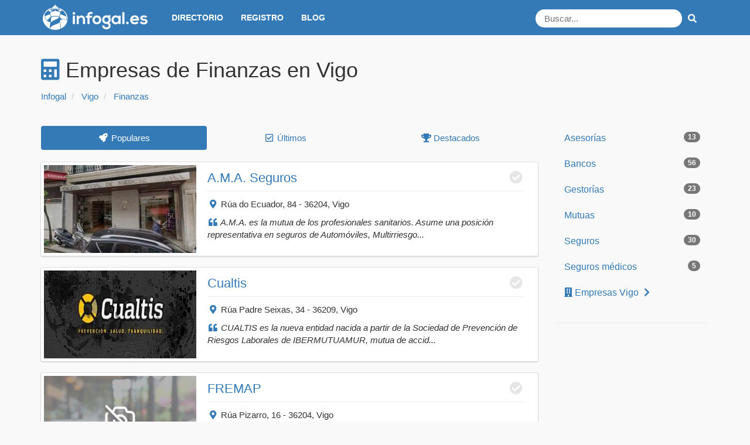

--- FILE ---
content_type: text/html; charset=UTF-8
request_url: https://www.infogal.es/vigo/finanzas
body_size: 7774
content:
<!DOCTYPE html>
<html lang="es">
<head>
  <meta charset="utf-8">
  <title>Empresas de Finanzas en Vigo</title>

  
  <link rel="preconnect" href="https://fonts.googleapis.com">
  <link rel="dns-prefetch" href="https://fonts.googleapis.com">
  <link rel="preconnect" href="https://kit.fontawesome.com">
  <link rel="dns-prefetch" href="https://kit.fontawesome.com">
  <link rel="preconnect" href="https://www.google-analytics.com">
  <link rel="dns-prefetch" href="https://www.google-analytics.com">

  
  <meta name="description" content="Directorio de Finanzas en Vigo con: Seguros médicos, Seguros, Mutuas, Gestorías, Bancos, Asesorías, etc">
  <meta name="keywords" content="empresas, galicia, profesionales, tiendas, directorio, industria, telefonos, horarios, direcciones" />
  <meta name="robots" content="index,follow" />
  <link rel="canonical" href="https://www.infogal.es/vigo/finanzas" />

  
  <meta property="og:site_name" content="Infogal"/>
  <meta property="og:title" content="Empresas de Finanzas en Vigo"/>
  <meta property="og:description" content="Directorio de Finanzas en Vigo con: Seguros médicos, Seguros, Mutuas, Gestorías, Bancos, Asesorías, etc"/>  
  <meta name="viewport" content="width=device-width, initial-scale=1.0">
  <meta name="theme-color" content="#337AB7">

  
  <link href="https://fonts.googleapis.com/icon?family=Open+Sans|Material+Icons&font-display=swap" rel="stylesheet">
  <link href="/css/all.css" rel="stylesheet">

  
  <link rel="stylesheet" href="/css/bootstrap.min.css">
  <link rel="stylesheet" href="/css/material.min.css" >
  <link rel="stylesheet" href="/css/ripples.min.css">
  <link rel="stylesheet" href="/css/estilo.css">
  <link rel="shortcut icon" href="/favicon.ico" />

  
  <script data-ad-client="ca-pub-4088246876149478" async src="https://pagead2.googlesyndication.com/pagead/js/adsbygoogle.js"></script>

  
  <!-- HTML5 shim and Respond.js IE8 support of HTML5 elements and media queries -->
  <!--[if lt IE 9]>
  <script src="../../assets/js/html5shiv.js"></script>
  <script src="../../assets/js/respond.min.js"></script>
  <![endif]-->

  
  <script>(function(w,d,s,l,i){w[l]=w[l]||[];w[l].push({'gtm.start':
  new Date().getTime(),event:'gtm.js'});var f=d.getElementsByTagName(s)[0],
  j=d.createElement(s),dl=l!='dataLayer'?'&l='+l:'';j.async=true;j.src=
  'https://www.googletagmanager.com/gtm.js?id='+i+dl;f.parentNode.insertBefore(j,f);
})(window,document,'script','dataLayer','GTM-W2T3G6W');</script>

</head>
<body>
  
  <noscript><iframe src="https://www.googletagmanager.com/ns.html?id=GTM-W2T3G6W" height="0" width="0" style="display:none;visibility:hidden"></iframe></noscript>

    
    
    <nav class="navbar navbar-default">
      <div class="container">

                <div class="navbar-header">
          <button type="button" class="navbar-toggle" data-toggle="collapse" data-target=".navbar-ex1-collapse">
            <span class="sr-only">Toggle navigation</span>
            <span class="icon-bar"></span>
            <span class="icon-bar"></span>
            <span class="icon-bar"></span>
          </button>
          <a class="navbar-brand" href="https://www.infogal.es/"><img src="/img/infogal-logo.png" class="logo" alt="Infogal"></a>
        </div>

        
                <div class="collapse navbar-collapse navbar-ex1-collapse">
                    <ul class="nav navbar-nav">
            <li><a href="/">DIRECTORIO</a></li>
            <li><a href="https://www.infogal.es/registrar-empresa">REGISTRO</a></li>
                        <li><a href="https://blog.infogal.es/" rel="nofollow">BLOG</a></li>
          </ul>

                    <form class="navbar-form navbar-right" role="search" action="/buscar" method="POST">
            <input type="text" placeholder="Buscar..." name="query" pattern=".{3,}" required title="3 caracteres minimo" style="width:250px; background:#FFF; color: #000; border:0; border-radius: 100px; padding: 5px 15px 5px 15px;">
            <button type="submit" style="background:none; border:none; color: #FFF;"><i class="fas fa-search"></i></button>
          </form>


                  </div>
              </div>
    </nav>
    
    
    
    
    <!-- Header -->
<div style="margin-bottom:30px;">
  <div class="container">
    <h1><i class="fa fa-calculator text-primary"></i> Empresas de Finanzas en Vigo</h1>
  </div>
  <!-- Migas -->
  <div id="migas">
    <div class="container hidden-xs">
      <ol class="breadcrumb" itemscope itemtype="http://schema.org/BreadcrumbList" style="background-color:transparent;">
        <li itemprop="itemListElement" itemscope itemtype="http://schema.org/ListItem">
          <a itemprop="item" href="https://www.infogal.es/" title="Infogal">
            <span itemprop="name">Infogal</span></a>
            <meta itemprop="position" content="1" />
          </li>
          <li itemprop="itemListElement" itemscope itemtype="http://schema.org/ListItem">
            <a itemprop="item" href="https://www.infogal.es/vigo" title="Empresas en Vigo">
              <span itemprop="name">Vigo</span></a>
              <meta itemprop="position" content="2" />
            </li>
            <li itemprop="itemListElement" itemscope itemtype="http://schema.org/ListItem" class="active">
              <a itemprop="item" href="https://www.infogal.es/vigo/finanzas" title="Finanzas">
                <span itemprop="name">Finanzas</span>
              </a>
              <meta itemprop="position" content="3" />
            </li>
          </ol>
        </div>
      </div>
    </div>

    <div class="container"><style>
  @media (max-width: 768px) {
    h1 { font-size: 18px; }
    h3 { font-size: 16px; }
    .well { margin-bottom: 10px !important; }
  }
</style>

<div class="row">


  <div class="col-md-9">
    <!-- Buscador
    <div class="panel panel-primary">
      <div class="panel-body">
          <form action="/buscar" method="post">
            <div class="input-group input-group-lg">
              <span class="input-group-addon"><i class="fa fa-search"></i></span>
              <input name="query" type="text" class="form-control" placeholder="Buscar empresas de Finanzas en Vigo" autofocus>
              <input type="hidden" name="municipio" value="1">
              <input type="hidden" name="categoria" value="118">
            </div>
          </form>
    </div>
  </div>
  -->

  <!-- Nav tabs -->
  <ul class="nav nav-pills nav-justified hidden-xs" role="tablist">
    <li role="presentation" class="active"><a href="#populares" aria-controls="populares" role="tab" data-toggle="tab"><i class="fa fa-rocket fa-fw"></i> Populares</a></li>
    <li role="presentation"><a href="#nuevos" aria-controls="nuevos" role="tab" data-toggle="tab"><i class="far fa-check-square fa-fw"></i> Últimos</a></li>
    <li role="presentation"><a href="#destacados" aria-controls="destacados" role="tab" data-toggle="tab"><i class="fa fa-trophy"></i> Destacados</a></li>
  </ul>

  <!-- Tab panes -->
  <div class="tab-content hidden-xs">

    <div role="tabpanel" class="tab-pane" id="destacados">
      <br>
      <!-- Destacados -->
      
      


<article class="well well-sm" style="padding: 5px;">
  <div class="row" style="margin:0;" >
    <div class="col-xs-4 infogal-col-xs-3-mobile" style="padding:0;">
            <a href="https://www.infogal.es/empresa/gestoria-areal-272"><img loading="lazy" class="img-responsive" height="150" width="260" src="/img/small/gestoria-areal-272.jpg" alt="Gestoría Areal"></a>
          </div><!-- .col -->
    <style>
      .info-derecha { padding: 5px 10px 5px 10px; }
      @media (min-width: 768px) {
        .info-derecha { padding: 5px 20px 5px 0; }
      }
    </style>
    <div class="col-xs-8 info-derecha">
      <h3><a href="https://www.infogal.es/empresa/gestoria-areal-272">Gestoría Areal</a><i class="fa fa-check-circle pull-right hidden-xs text-info"></i></h3>
      <hr style="padding:0; margin: 0 0 10px 0;" class="hidden-xs">
      <p class="infogal-font-mobile"><i class="fa fa-map-marker-alt fa-fw text-primary"></i> Rúa do Areal, 62 - 36201, Vigo</p>
      <p class="infogal-font-mobile hidden-xs" style="font-style: italic;"><i class="fas fa-quote-left fa-fw text-primary"></i> En Gestoría Areal somos especialistas en el ámbito contable, fiscal, laboral, de tráfico y transportes. Realizamos una gran v...</p>
    </div><!-- .col -->
  </div><!-- .row -->
</article>









      
      


<article class="well well-sm" style="padding: 5px;">
  <div class="row" style="margin:0;" >
    <div class="col-xs-4 infogal-col-xs-3-mobile" style="padding:0;">
            <a href="https://www.infogal.es/empresa/hipotecas-pontevedra-10196"><img loading="lazy" class="img-responsive" height="150" width="260" src="/img/nophoto_small.jpg" alt="Hipotecas Pontevedra"></a>
          </div><!-- .col -->
    <style>
      .info-derecha { padding: 5px 10px 5px 10px; }
      @media (min-width: 768px) {
        .info-derecha { padding: 5px 20px 5px 0; }
      }
    </style>
    <div class="col-xs-8 info-derecha">
      <h3><a href="https://www.infogal.es/empresa/hipotecas-pontevedra-10196">Hipotecas Pontevedra</a><i class="fa fa-check-circle pull-right hidden-xs text-success"></i></h3>
      <hr style="padding:0; margin: 0 0 10px 0;" class="hidden-xs">
      <p class="infogal-font-mobile"><i class="fa fa-map-marker-alt fa-fw text-primary"></i> Rúa Republica Arxentina, 2 - 36201, Vigo</p>
      <p class="infogal-font-mobile hidden-xs" style="font-style: italic;"><i class="fas fa-quote-left fa-fw text-primary"></i> Préstamos. Asesoria hipotecaria</p>
    </div><!-- .col -->
  </div><!-- .row -->
</article>









      
      


<article class="well well-sm" style="padding: 5px;">
  <div class="row" style="margin:0;" >
    <div class="col-xs-4 infogal-col-xs-3-mobile" style="padding:0;">
            <a href="https://www.infogal.es/empresa/incube-espacios-10811"><img loading="lazy" class="img-responsive" height="150" width="260" src="/img/small/incube-espacios-10811.jpg" alt="inCUBE Espacios"></a>
          </div><!-- .col -->
    <style>
      .info-derecha { padding: 5px 10px 5px 10px; }
      @media (min-width: 768px) {
        .info-derecha { padding: 5px 20px 5px 0; }
      }
    </style>
    <div class="col-xs-8 info-derecha">
      <h3><a href="https://www.infogal.es/empresa/incube-espacios-10811">inCUBE Espacios</a><i class="fa fa-check-circle pull-right hidden-xs text-success"></i></h3>
      <hr style="padding:0; margin: 0 0 10px 0;" class="hidden-xs">
      <p class="infogal-font-mobile"><i class="fa fa-map-marker-alt fa-fw text-primary"></i> Rúa Quintela, 25 - 36210, Vigo</p>
      <p class="infogal-font-mobile hidden-xs" style="font-style: italic;"><i class="fas fa-quote-left fa-fw text-primary"></i> Coworking, salas de reuniones, despachos. Incube es un espacio para profesionales donde encontrarás tu mesa de trabajo o tu d...</p>
    </div><!-- .col -->
  </div><!-- .row -->
</article>









      
      


<article class="well well-sm" style="padding: 5px;">
  <div class="row" style="margin:0;" >
    <div class="col-xs-4 infogal-col-xs-3-mobile" style="padding:0;">
            <a href="https://www.infogal.es/empresa/maruxa-eventos-7199"><img loading="lazy" class="img-responsive" height="150" width="260" src="/img/nophoto_small.jpg" alt="Maruxa Eventos"></a>
          </div><!-- .col -->
    <style>
      .info-derecha { padding: 5px 10px 5px 10px; }
      @media (min-width: 768px) {
        .info-derecha { padding: 5px 20px 5px 0; }
      }
    </style>
    <div class="col-xs-8 info-derecha">
      <h3><a href="https://www.infogal.es/empresa/maruxa-eventos-7199">Maruxa Eventos</a><i class="fa fa-check-circle pull-right hidden-xs text-success"></i></h3>
      <hr style="padding:0; margin: 0 0 10px 0;" class="hidden-xs">
      <p class="infogal-font-mobile"><i class="fa fa-map-marker-alt fa-fw text-primary"></i> Rúa Pracer, 15 - 36202, Vigo</p>
      <p class="infogal-font-mobile hidden-xs" style="font-style: italic;"><i class="fas fa-quote-left fa-fw text-primary"></i> Consultoría técnica para las industrias culturales y turísticas.</p>
    </div><!-- .col -->
  </div><!-- .row -->
</article>









      
      


<article class="well well-sm" style="padding: 5px;">
  <div class="row" style="margin:0;" >
    <div class="col-xs-4 infogal-col-xs-3-mobile" style="padding:0;">
            <a href="https://www.infogal.es/empresa/andrade-263"><img loading="lazy" class="img-responsive" height="150" width="260" src="/img/nophoto_small.jpg" alt="Gestoría Andrade"></a>
          </div><!-- .col -->
    <style>
      .info-derecha { padding: 5px 10px 5px 10px; }
      @media (min-width: 768px) {
        .info-derecha { padding: 5px 20px 5px 0; }
      }
    </style>
    <div class="col-xs-8 info-derecha">
      <h3><a href="https://www.infogal.es/empresa/andrade-263">Gestoría Andrade</a><i class="fa fa-check-circle pull-right hidden-xs text-success"></i></h3>
      <hr style="padding:0; margin: 0 0 10px 0;" class="hidden-xs">
      <p class="infogal-font-mobile"><i class="fa fa-map-marker-alt fa-fw text-primary"></i> Rúa Zaragoza, 3 - 36203, Vigo</p>
      <p class="infogal-font-mobile hidden-xs" style="font-style: italic;"><i class="fas fa-quote-left fa-fw text-primary"></i> Gestoría Andrade Finanzas en Vigo</p>
    </div><!-- .col -->
  </div><!-- .row -->
</article>









      
      


<article class="well well-sm" style="padding: 5px;">
  <div class="row" style="margin:0;" >
    <div class="col-xs-4 infogal-col-xs-3-mobile" style="padding:0;">
            <a href="https://www.infogal.es/empresa/capital-consulting-5035"><img loading="lazy" class="img-responsive" height="150" width="260" src="/img/small/capital-consulting-5035.jpg" alt="Capital Consulting "></a>
          </div><!-- .col -->
    <style>
      .info-derecha { padding: 5px 10px 5px 10px; }
      @media (min-width: 768px) {
        .info-derecha { padding: 5px 20px 5px 0; }
      }
    </style>
    <div class="col-xs-8 info-derecha">
      <h3><a href="https://www.infogal.es/empresa/capital-consulting-5035">Capital Consulting </a><i class="fa fa-check-circle pull-right hidden-xs text-success"></i></h3>
      <hr style="padding:0; margin: 0 0 10px 0;" class="hidden-xs">
      <p class="infogal-font-mobile"><i class="fa fa-map-marker-alt fa-fw text-primary"></i> Av. Castrelos, 20  - 36210, Vigo</p>
      <p class="infogal-font-mobile hidden-xs" style="font-style: italic;"><i class="fas fa-quote-left fa-fw text-primary"></i> Asesoría laboral, contable y fiscal</p>
    </div><!-- .col -->
  </div><!-- .row -->
</article>









      
      


<article class="well well-sm" style="padding: 5px;">
  <div class="row" style="margin:0;" >
    <div class="col-xs-4 infogal-col-xs-3-mobile" style="padding:0;">
            <a href="https://www.infogal.es/empresa/consulta-y-crece-5552"><img loading="lazy" class="img-responsive" height="150" width="260" src="/img/small/consulta-y-crece-5552.jpg" alt="Consulta y Crece"></a>
          </div><!-- .col -->
    <style>
      .info-derecha { padding: 5px 10px 5px 10px; }
      @media (min-width: 768px) {
        .info-derecha { padding: 5px 20px 5px 0; }
      }
    </style>
    <div class="col-xs-8 info-derecha">
      <h3><a href="https://www.infogal.es/empresa/consulta-y-crece-5552">Consulta y Crece</a><i class="fa fa-check-circle pull-right hidden-xs text-success"></i></h3>
      <hr style="padding:0; margin: 0 0 10px 0;" class="hidden-xs">
      <p class="infogal-font-mobile"><i class="fa fa-map-marker-alt fa-fw text-primary"></i> Rúa Real, 16 - 36202, Vigo</p>
      <p class="infogal-font-mobile hidden-xs" style="font-style: italic;"><i class="fas fa-quote-left fa-fw text-primary"></i> Conectamos empresas para que puedan establecer estrategias de colaboración y referencias, sin competencia entre ellos. Ayudam...</p>
    </div><!-- .col -->
  </div><!-- .row -->
</article>









      
      


<article class="well well-sm" style="padding: 5px;">
  <div class="row" style="margin:0;" >
    <div class="col-xs-4 infogal-col-xs-3-mobile" style="padding:0;">
            <a href="https://www.infogal.es/empresa/adenova-9121"><img loading="lazy" class="img-responsive" height="150" width="260" src="/img/small/adenova-9121.jpg" alt="ADENOVA"></a>
          </div><!-- .col -->
    <style>
      .info-derecha { padding: 5px 10px 5px 10px; }
      @media (min-width: 768px) {
        .info-derecha { padding: 5px 20px 5px 0; }
      }
    </style>
    <div class="col-xs-8 info-derecha">
      <h3><a href="https://www.infogal.es/empresa/adenova-9121">ADENOVA</a><i class="fa fa-check-circle pull-right hidden-xs text-success"></i></h3>
      <hr style="padding:0; margin: 0 0 10px 0;" class="hidden-xs">
      <p class="infogal-font-mobile"><i class="fa fa-map-marker-alt fa-fw text-primary"></i> Av. Fragoso, 4 - 36210, Vigo</p>
      <p class="infogal-font-mobile hidden-xs" style="font-style: italic;"><i class="fas fa-quote-left fa-fw text-primary"></i> Asesoría de Autónomos y Empresas
Gestoría Administrativa
Laboral, Fiscal y Contable
Seguros
Subvenciones</p>
    </div><!-- .col -->
  </div><!-- .row -->
</article>









      
      


<article class="well well-sm" style="padding: 5px;">
  <div class="row" style="margin:0;" >
    <div class="col-xs-4 infogal-col-xs-3-mobile" style="padding:0;">
            <a href="https://www.infogal.es/empresa/artai-correduria-de-seguros-5273"><img loading="lazy" class="img-responsive" height="150" width="260" src="/img/small/artai-correduria-de-seguros-5273.jpg" alt="ARTAI - Correduría de seguros"></a>
          </div><!-- .col -->
    <style>
      .info-derecha { padding: 5px 10px 5px 10px; }
      @media (min-width: 768px) {
        .info-derecha { padding: 5px 20px 5px 0; }
      }
    </style>
    <div class="col-xs-8 info-derecha">
      <h3><a href="https://www.infogal.es/empresa/artai-correduria-de-seguros-5273">ARTAI - Correduría de seguros</a><i class="fa fa-check-circle pull-right hidden-xs text-success"></i></h3>
      <hr style="padding:0; margin: 0 0 10px 0;" class="hidden-xs">
      <p class="infogal-font-mobile"><i class="fa fa-map-marker-alt fa-fw text-primary"></i> Av. García Barbón, 48 - 36201, Vigo</p>
      <p class="infogal-font-mobile hidden-xs" style="font-style: italic;"><i class="fas fa-quote-left fa-fw text-primary"></i> ARTAI se fundó en 1993 por un grupo de profesionales del sector de la mediación que hoy día acumulan más de 30 años de experi...</p>
    </div><!-- .col -->
  </div><!-- .row -->
</article>









          </div>

 <div role="tabpanel" class="tab-pane active" id="populares">
  <br>
  <!-- Populares -->
    <article class="well well-sm" style="padding: 5px;">
    <div class="row" style="margin:0;" >
      <div class="col-xs-4 infogal-col-xs-3-mobile" style="padding:0;">
                <a href="https://www.infogal.es/empresa/ama-seguros-5270"><img loading="lazy" class="img-responsive" height="150" width="260" src="/img/small/ama-seguros-5270.jpg" alt="A.M.A. Seguros"></a>
              </div><!-- .col -->
      <style>
        .info-derecha { padding: 5px 10px 5px 10px; }
        @media (min-width: 768px) {
          .info-derecha { padding: 5px 20px 5px 0; }
        }
      </style>
      <div class="col-xs-8 info-derecha">
        <h3><a href="https://www.infogal.es/empresa/ama-seguros-5270">A.M.A. Seguros</a><i class="fa fa-check-circle pull-right hidden-xs" aria-hidden="true" style="color:#E6E6E6;"></i></h3>
        <hr style="padding:0; margin: 0 0 10px 0;" class="hidden-xs">
        <p class="infogal-font-mobile"><i class="fa fa-map-marker-alt fa-fw text-primary"></i> Rúa do Ecuador, 84 - 36204, Vigo</p>
        <p class="infogal-font-mobile hidden-xs" style="font-style: italic;"><i class="fas fa-quote-left fa-fw text-primary"></i> A.M.A. es la mutua de los profesionales sanitarios. Asume una posición representativa en seguros de Automóviles, Multirriesgo...</p>
      </div><!-- .col -->
    </div><!-- .row -->
  </article>
  <article class="well well-sm" style="padding: 5px;">
    <div class="row" style="margin:0;" >
      <div class="col-xs-4 infogal-col-xs-3-mobile" style="padding:0;">
                <a href="https://www.infogal.es/empresa/cualtis-8618"><img loading="lazy" class="img-responsive" height="150" width="260" src="/img/small/cualtis-8618.jpg" alt="Cualtis"></a>
              </div><!-- .col -->
      <style>
        .info-derecha { padding: 5px 10px 5px 10px; }
        @media (min-width: 768px) {
          .info-derecha { padding: 5px 20px 5px 0; }
        }
      </style>
      <div class="col-xs-8 info-derecha">
        <h3><a href="https://www.infogal.es/empresa/cualtis-8618">Cualtis</a><i class="fa fa-check-circle pull-right hidden-xs" aria-hidden="true" style="color:#E6E6E6;"></i></h3>
        <hr style="padding:0; margin: 0 0 10px 0;" class="hidden-xs">
        <p class="infogal-font-mobile"><i class="fa fa-map-marker-alt fa-fw text-primary"></i> Rúa Padre Seixas, 34 - 36209, Vigo</p>
        <p class="infogal-font-mobile hidden-xs" style="font-style: italic;"><i class="fas fa-quote-left fa-fw text-primary"></i> CUALTIS es la nueva entidad nacida a partir de la Sociedad de Prevención de Riesgos Laborales de IBERMUTUAMUR, mutua de accid...</p>
      </div><!-- .col -->
    </div><!-- .row -->
  </article>
  <article class="well well-sm" style="padding: 5px;">
    <div class="row" style="margin:0;" >
      <div class="col-xs-4 infogal-col-xs-3-mobile" style="padding:0;">
                <a href="https://www.infogal.es/empresa/fremap-8616"><img loading="lazy" class="img-responsive" height="150" width="260" src="/img/nophoto_small.jpg" alt="FREMAP"></a>
              </div><!-- .col -->
      <style>
        .info-derecha { padding: 5px 10px 5px 10px; }
        @media (min-width: 768px) {
          .info-derecha { padding: 5px 20px 5px 0; }
        }
      </style>
      <div class="col-xs-8 info-derecha">
        <h3><a href="https://www.infogal.es/empresa/fremap-8616">FREMAP</a><i class="fa fa-check-circle pull-right hidden-xs" aria-hidden="true" style="color:#E6E6E6;"></i></h3>
        <hr style="padding:0; margin: 0 0 10px 0;" class="hidden-xs">
        <p class="infogal-font-mobile"><i class="fa fa-map-marker-alt fa-fw text-primary"></i> Rúa Pizarro, 16 - 36204, Vigo</p>
        <p class="infogal-font-mobile hidden-xs" style="font-style: italic;"><i class="fas fa-quote-left fa-fw text-primary"></i> Centro administrativo y asistencial</p>
      </div><!-- .col -->
    </div><!-- .row -->
  </article>
  <article class="well well-sm" style="padding: 5px;">
    <div class="row" style="margin:0;" >
      <div class="col-xs-4 infogal-col-xs-3-mobile" style="padding:0;">
                <a href="https://www.infogal.es/empresa/allianz-calvario-cabral-5260"><img loading="lazy" class="img-responsive" height="150" width="260" src="/img/small/allianz-calvario-cabral-5260.jpg" alt="Allianz - Calvario Cabral"></a>
              </div><!-- .col -->
      <style>
        .info-derecha { padding: 5px 10px 5px 10px; }
        @media (min-width: 768px) {
          .info-derecha { padding: 5px 20px 5px 0; }
        }
      </style>
      <div class="col-xs-8 info-derecha">
        <h3><a href="https://www.infogal.es/empresa/allianz-calvario-cabral-5260">Allianz - Calvario Cabral</a><i class="fa fa-check-circle pull-right hidden-xs" aria-hidden="true" style="color:#E6E6E6;"></i></h3>
        <hr style="padding:0; margin: 0 0 10px 0;" class="hidden-xs">
        <p class="infogal-font-mobile"><i class="fa fa-map-marker-alt fa-fw text-primary"></i> José Antela Conde, 43 - 36205, Vigo</p>
        <p class="infogal-font-mobile hidden-xs" style="font-style: italic;"><i class="fas fa-quote-left fa-fw text-primary"></i> Allianz - Calvario Cabral Finanzas en Vigo</p>
      </div><!-- .col -->
    </div><!-- .row -->
  </article>
  <article class="well well-sm" style="padding: 5px;">
    <div class="row" style="margin:0;" >
      <div class="col-xs-4 infogal-col-xs-3-mobile" style="padding:0;">
                <a href="https://www.infogal.es/empresa/mutua-intercomarcal-8614"><img loading="lazy" class="img-responsive" height="150" width="260" src="/img/nophoto_small.jpg" alt="Mutua Intercomarcal"></a>
              </div><!-- .col -->
      <style>
        .info-derecha { padding: 5px 10px 5px 10px; }
        @media (min-width: 768px) {
          .info-derecha { padding: 5px 20px 5px 0; }
        }
      </style>
      <div class="col-xs-8 info-derecha">
        <h3><a href="https://www.infogal.es/empresa/mutua-intercomarcal-8614">Mutua Intercomarcal</a><i class="fa fa-check-circle pull-right hidden-xs" aria-hidden="true" style="color:#E6E6E6;"></i></h3>
        <hr style="padding:0; margin: 0 0 10px 0;" class="hidden-xs">
        <p class="infogal-font-mobile"><i class="fa fa-map-marker-alt fa-fw text-primary"></i> Rúa do Doutor Cadaval, 21 - 36202, Vigo</p>
        <p class="infogal-font-mobile hidden-xs" style="font-style: italic;"><i class="fas fa-quote-left fa-fw text-primary"></i> Mutua Intercomarcal Finanzas en Vigo</p>
      </div><!-- .col -->
    </div><!-- .row -->
  </article>
  <article class="well well-sm" style="padding: 5px;">
    <div class="row" style="margin:0;" >
      <div class="col-xs-4 infogal-col-xs-3-mobile" style="padding:0;">
                <a href="https://www.infogal.es/empresa/asepeyo-8611"><img loading="lazy" class="img-responsive" height="150" width="260" src="/img/nophoto_small.jpg" alt="Asepeyo"></a>
              </div><!-- .col -->
      <style>
        .info-derecha { padding: 5px 10px 5px 10px; }
        @media (min-width: 768px) {
          .info-derecha { padding: 5px 20px 5px 0; }
        }
      </style>
      <div class="col-xs-8 info-derecha">
        <h3><a href="https://www.infogal.es/empresa/asepeyo-8611">Asepeyo</a><i class="fa fa-check-circle pull-right hidden-xs" aria-hidden="true" style="color:#E6E6E6;"></i></h3>
        <hr style="padding:0; margin: 0 0 10px 0;" class="hidden-xs">
        <p class="infogal-font-mobile"><i class="fa fa-map-marker-alt fa-fw text-primary"></i> Rúa de Barcelona, 37 - 36203, Vigo</p>
        <p class="infogal-font-mobile hidden-xs" style="font-style: italic;"><i class="fas fa-quote-left fa-fw text-primary"></i> Asepeyo Finanzas en Vigo</p>
      </div><!-- .col -->
    </div><!-- .row -->
  </article>
  <article class="well well-sm" style="padding: 5px;">
    <div class="row" style="margin:0;" >
      <div class="col-xs-4 infogal-col-xs-3-mobile" style="padding:0;">
                <a href="https://www.infogal.es/empresa/andrade-263"><img loading="lazy" class="img-responsive" height="150" width="260" src="/img/nophoto_small.jpg" alt="Gestoría Andrade"></a>
              </div><!-- .col -->
      <style>
        .info-derecha { padding: 5px 10px 5px 10px; }
        @media (min-width: 768px) {
          .info-derecha { padding: 5px 20px 5px 0; }
        }
      </style>
      <div class="col-xs-8 info-derecha">
        <h3><a href="https://www.infogal.es/empresa/andrade-263">Gestoría Andrade</a><i class="fa fa-check-circle pull-right hidden-xs text-success"></i></h3>
        <hr style="padding:0; margin: 0 0 10px 0;" class="hidden-xs">
        <p class="infogal-font-mobile"><i class="fa fa-map-marker-alt fa-fw text-primary"></i> Rúa Zaragoza, 3 - 36203, Vigo</p>
        <p class="infogal-font-mobile hidden-xs" style="font-style: italic;"><i class="fas fa-quote-left fa-fw text-primary"></i> Gestoría Andrade Finanzas en Vigo</p>
      </div><!-- .col -->
    </div><!-- .row -->
  </article>
  <article class="well well-sm" style="padding: 5px;">
    <div class="row" style="margin:0;" >
      <div class="col-xs-4 infogal-col-xs-3-mobile" style="padding:0;">
                <a href="https://www.infogal.es/empresa/gestoria-casares-265"><img loading="lazy" class="img-responsive" height="150" width="260" src="/img/nophoto_small.jpg" alt="Gestoría Casares"></a>
              </div><!-- .col -->
      <style>
        .info-derecha { padding: 5px 10px 5px 10px; }
        @media (min-width: 768px) {
          .info-derecha { padding: 5px 20px 5px 0; }
        }
      </style>
      <div class="col-xs-8 info-derecha">
        <h3><a href="https://www.infogal.es/empresa/gestoria-casares-265">Gestoría Casares</a><i class="fa fa-check-circle pull-right hidden-xs" aria-hidden="true" style="color:#E6E6E6;"></i></h3>
        <hr style="padding:0; margin: 0 0 10px 0;" class="hidden-xs">
        <p class="infogal-font-mobile"><i class="fa fa-map-marker-alt fa-fw text-primary"></i> Trva. da Coruña, 2 - 36208, Vigo</p>
        <p class="infogal-font-mobile hidden-xs" style="font-style: italic;"><i class="fas fa-quote-left fa-fw text-primary"></i> Gestoría Casares Finanzas en Vigo</p>
      </div><!-- .col -->
    </div><!-- .row -->
  </article>
  <article class="well well-sm" style="padding: 5px;">
    <div class="row" style="margin:0;" >
      <div class="col-xs-4 infogal-col-xs-3-mobile" style="padding:0;">
                <a href="https://www.infogal.es/empresa/almudena-seguros-5267"><img loading="lazy" class="img-responsive" height="150" width="260" src="/img/nophoto_small.jpg" alt="Almudena Seguros"></a>
              </div><!-- .col -->
      <style>
        .info-derecha { padding: 5px 10px 5px 10px; }
        @media (min-width: 768px) {
          .info-derecha { padding: 5px 20px 5px 0; }
        }
      </style>
      <div class="col-xs-8 info-derecha">
        <h3><a href="https://www.infogal.es/empresa/almudena-seguros-5267">Almudena Seguros</a><i class="fa fa-check-circle pull-right hidden-xs" aria-hidden="true" style="color:#E6E6E6;"></i></h3>
        <hr style="padding:0; margin: 0 0 10px 0;" class="hidden-xs">
        <p class="infogal-font-mobile"><i class="fa fa-map-marker-alt fa-fw text-primary"></i> Lepanto, 1 - 36201, Vigo</p>
        <p class="infogal-font-mobile hidden-xs" style="font-style: italic;"><i class="fas fa-quote-left fa-fw text-primary"></i> Almudena Seguros Finanzas en Vigo</p>
      </div><!-- .col -->
    </div><!-- .row -->
  </article>
  <article class="well well-sm" style="padding: 5px;">
    <div class="row" style="margin:0;" >
      <div class="col-xs-4 infogal-col-xs-3-mobile" style="padding:0;">
                <a href="https://www.infogal.es/empresa/muface-8615"><img loading="lazy" class="img-responsive" height="150" width="260" src="/img/small/muface-8615.jpg" alt="Muface"></a>
              </div><!-- .col -->
      <style>
        .info-derecha { padding: 5px 10px 5px 10px; }
        @media (min-width: 768px) {
          .info-derecha { padding: 5px 20px 5px 0; }
        }
      </style>
      <div class="col-xs-8 info-derecha">
        <h3><a href="https://www.infogal.es/empresa/muface-8615">Muface</a><i class="fa fa-check-circle pull-right hidden-xs" aria-hidden="true" style="color:#E6E6E6;"></i></h3>
        <hr style="padding:0; margin: 0 0 10px 0;" class="hidden-xs">
        <p class="infogal-font-mobile"><i class="fa fa-map-marker-alt fa-fw text-primary"></i> Rúa Condesa Casa Bárcena, 1 - 36204, Vigo</p>
        <p class="infogal-font-mobile hidden-xs" style="font-style: italic;"><i class="fas fa-quote-left fa-fw text-primary"></i> Para la protección de su colectivo de alrededor de 1.500.000 personas, MUFACE gestiona un importante conjunto de prestaciones...</p>
      </div><!-- .col -->
    </div><!-- .row -->
  </article>
</div>

<div role="tabpanel" class="tab-pane" id="nuevos">
  <br>
  <!-- Nuevos -->
    <article class="well well-sm" style="padding: 5px;">
    <div class="row" style="margin:0;" >
      <div class="col-xs-4 infogal-col-xs-3-mobile" style="padding:0;">
                <a href="https://www.infogal.es/empresa/incube-espacios-10811"><img loading="lazy" class="img-responsive" height="150" width="260" src="/img/small/incube-espacios-10811.jpg" alt="inCUBE Espacios"></a>
              </div><!-- .col -->
      <style>
        .info-derecha { padding: 5px 10px 5px 10px; }
        @media (min-width: 768px) {
          .info-derecha { padding: 5px 20px 5px 0; }
        }
      </style>
      <div class="col-xs-8 info-derecha">
        <h3><a href="https://www.infogal.es/empresa/incube-espacios-10811">inCUBE Espacios</a><i class="fa fa-check-circle pull-right hidden-xs text-success"></i></h3>
        <hr style="padding:0; margin: 0 0 10px 0;" class="hidden-xs">
        <p class="infogal-font-mobile"><i class="fa fa-map-marker-alt fa-fw text-primary"></i> Rúa Quintela, 25 - 36210, Vigo</p>
        <p class="infogal-font-mobile hidden-xs" style="font-style: italic;"><i class="fas fa-quote-left fa-fw text-primary"></i> Coworking, salas de reuniones, despachos. Incube es un espacio para profesionales donde encontrarás tu mesa de trabajo o tu d...</p>
      </div><!-- .col -->
    </div><!-- .row -->
  </article>
   <article class="well well-sm" style="padding: 5px;">
    <div class="row" style="margin:0;" >
      <div class="col-xs-4 infogal-col-xs-3-mobile" style="padding:0;">
                <a href="https://www.infogal.es/empresa/hipotecas-pontevedra-10196"><img loading="lazy" class="img-responsive" height="150" width="260" src="/img/nophoto_small.jpg" alt="Hipotecas Pontevedra"></a>
              </div><!-- .col -->
      <style>
        .info-derecha { padding: 5px 10px 5px 10px; }
        @media (min-width: 768px) {
          .info-derecha { padding: 5px 20px 5px 0; }
        }
      </style>
      <div class="col-xs-8 info-derecha">
        <h3><a href="https://www.infogal.es/empresa/hipotecas-pontevedra-10196">Hipotecas Pontevedra</a><i class="fa fa-check-circle pull-right hidden-xs text-success"></i></h3>
        <hr style="padding:0; margin: 0 0 10px 0;" class="hidden-xs">
        <p class="infogal-font-mobile"><i class="fa fa-map-marker-alt fa-fw text-primary"></i> Rúa Republica Arxentina, 2 - 36201, Vigo</p>
        <p class="infogal-font-mobile hidden-xs" style="font-style: italic;"><i class="fas fa-quote-left fa-fw text-primary"></i> Préstamos. Asesoria hipotecaria</p>
      </div><!-- .col -->
    </div><!-- .row -->
  </article>
   <article class="well well-sm" style="padding: 5px;">
    <div class="row" style="margin:0;" >
      <div class="col-xs-4 infogal-col-xs-3-mobile" style="padding:0;">
                <a href="https://www.infogal.es/empresa/xorasegur-9439"><img loading="lazy" class="img-responsive" height="150" width="260" src="/img/nophoto_small.jpg" alt="Xorasegur"></a>
              </div><!-- .col -->
      <style>
        .info-derecha { padding: 5px 10px 5px 10px; }
        @media (min-width: 768px) {
          .info-derecha { padding: 5px 20px 5px 0; }
        }
      </style>
      <div class="col-xs-8 info-derecha">
        <h3><a href="https://www.infogal.es/empresa/xorasegur-9439">Xorasegur</a><i class="fa fa-check-circle pull-right hidden-xs" aria-hidden="true" style="color:#E6E6E6;"></i></h3>
        <hr style="padding:0; margin: 0 0 10px 0;" class="hidden-xs">
        <p class="infogal-font-mobile"><i class="fa fa-map-marker-alt fa-fw text-primary"></i> Av. García Barbón, 30 - 36201, Vigo</p>
        <p class="infogal-font-mobile hidden-xs" style="font-style: italic;"><i class="fas fa-quote-left fa-fw text-primary"></i> En Xorasegur Correduría de Seguros nos comprometemos a buscar la mejor solución a tus necesidades aseguradoras. Pídenos presu...</p>
      </div><!-- .col -->
    </div><!-- .row -->
  </article>
   <article class="well well-sm" style="padding: 5px;">
    <div class="row" style="margin:0;" >
      <div class="col-xs-4 infogal-col-xs-3-mobile" style="padding:0;">
                <a href="https://www.infogal.es/empresa/adenova-9121"><img loading="lazy" class="img-responsive" height="150" width="260" src="/img/small/adenova-9121.jpg" alt="ADENOVA"></a>
              </div><!-- .col -->
      <style>
        .info-derecha { padding: 5px 10px 5px 10px; }
        @media (min-width: 768px) {
          .info-derecha { padding: 5px 20px 5px 0; }
        }
      </style>
      <div class="col-xs-8 info-derecha">
        <h3><a href="https://www.infogal.es/empresa/adenova-9121">ADENOVA</a><i class="fa fa-check-circle pull-right hidden-xs text-success"></i></h3>
        <hr style="padding:0; margin: 0 0 10px 0;" class="hidden-xs">
        <p class="infogal-font-mobile"><i class="fa fa-map-marker-alt fa-fw text-primary"></i> Av. Fragoso, 4 - 36210, Vigo</p>
        <p class="infogal-font-mobile hidden-xs" style="font-style: italic;"><i class="fas fa-quote-left fa-fw text-primary"></i> Asesoría de Autónomos y Empresas
Gestoría Administrativa
Laboral, Fiscal y Contable
Seguros
Subvenciones</p>
      </div><!-- .col -->
    </div><!-- .row -->
  </article>
   <article class="well well-sm" style="padding: 5px;">
    <div class="row" style="margin:0;" >
      <div class="col-xs-4 infogal-col-xs-3-mobile" style="padding:0;">
                <a href="https://www.infogal.es/empresa/fraternidad-muprespa-8976"><img loading="lazy" class="img-responsive" height="150" width="260" src="/img/small/fraternidad-muprespa-8976.jpg" alt="Fraternidad Muprespa"></a>
              </div><!-- .col -->
      <style>
        .info-derecha { padding: 5px 10px 5px 10px; }
        @media (min-width: 768px) {
          .info-derecha { padding: 5px 20px 5px 0; }
        }
      </style>
      <div class="col-xs-8 info-derecha">
        <h3><a href="https://www.infogal.es/empresa/fraternidad-muprespa-8976">Fraternidad Muprespa</a><i class="fa fa-check-circle pull-right hidden-xs" aria-hidden="true" style="color:#E6E6E6;"></i></h3>
        <hr style="padding:0; margin: 0 0 10px 0;" class="hidden-xs">
        <p class="infogal-font-mobile"><i class="fa fa-map-marker-alt fa-fw text-primary"></i> Av. da Gran Vía, 114 - 36203, Vigo</p>
        <p class="infogal-font-mobile hidden-xs" style="font-style: italic;"><i class="fas fa-quote-left fa-fw text-primary"></i> Fraternidad Muprespa Finanzas en Vigo</p>
      </div><!-- .col -->
    </div><!-- .row -->
  </article>
   <article class="well well-sm" style="padding: 5px;">
    <div class="row" style="margin:0;" >
      <div class="col-xs-4 infogal-col-xs-3-mobile" style="padding:0;">
                <a href="https://www.infogal.es/empresa/cualtis-8618"><img loading="lazy" class="img-responsive" height="150" width="260" src="/img/small/cualtis-8618.jpg" alt="Cualtis"></a>
              </div><!-- .col -->
      <style>
        .info-derecha { padding: 5px 10px 5px 10px; }
        @media (min-width: 768px) {
          .info-derecha { padding: 5px 20px 5px 0; }
        }
      </style>
      <div class="col-xs-8 info-derecha">
        <h3><a href="https://www.infogal.es/empresa/cualtis-8618">Cualtis</a><i class="fa fa-check-circle pull-right hidden-xs" aria-hidden="true" style="color:#E6E6E6;"></i></h3>
        <hr style="padding:0; margin: 0 0 10px 0;" class="hidden-xs">
        <p class="infogal-font-mobile"><i class="fa fa-map-marker-alt fa-fw text-primary"></i> Rúa Padre Seixas, 34 - 36209, Vigo</p>
        <p class="infogal-font-mobile hidden-xs" style="font-style: italic;"><i class="fas fa-quote-left fa-fw text-primary"></i> CUALTIS es la nueva entidad nacida a partir de la Sociedad de Prevención de Riesgos Laborales de IBERMUTUAMUR, mutua de accid...</p>
      </div><!-- .col -->
    </div><!-- .row -->
  </article>
   <article class="well well-sm" style="padding: 5px;">
    <div class="row" style="margin:0;" >
      <div class="col-xs-4 infogal-col-xs-3-mobile" style="padding:0;">
                <a href="https://www.infogal.es/empresa/fremap-8616"><img loading="lazy" class="img-responsive" height="150" width="260" src="/img/nophoto_small.jpg" alt="FREMAP"></a>
              </div><!-- .col -->
      <style>
        .info-derecha { padding: 5px 10px 5px 10px; }
        @media (min-width: 768px) {
          .info-derecha { padding: 5px 20px 5px 0; }
        }
      </style>
      <div class="col-xs-8 info-derecha">
        <h3><a href="https://www.infogal.es/empresa/fremap-8616">FREMAP</a><i class="fa fa-check-circle pull-right hidden-xs" aria-hidden="true" style="color:#E6E6E6;"></i></h3>
        <hr style="padding:0; margin: 0 0 10px 0;" class="hidden-xs">
        <p class="infogal-font-mobile"><i class="fa fa-map-marker-alt fa-fw text-primary"></i> Rúa Pizarro, 16 - 36204, Vigo</p>
        <p class="infogal-font-mobile hidden-xs" style="font-style: italic;"><i class="fas fa-quote-left fa-fw text-primary"></i> Centro administrativo y asistencial</p>
      </div><!-- .col -->
    </div><!-- .row -->
  </article>
   <article class="well well-sm" style="padding: 5px;">
    <div class="row" style="margin:0;" >
      <div class="col-xs-4 infogal-col-xs-3-mobile" style="padding:0;">
                <a href="https://www.infogal.es/empresa/muface-8615"><img loading="lazy" class="img-responsive" height="150" width="260" src="/img/small/muface-8615.jpg" alt="Muface"></a>
              </div><!-- .col -->
      <style>
        .info-derecha { padding: 5px 10px 5px 10px; }
        @media (min-width: 768px) {
          .info-derecha { padding: 5px 20px 5px 0; }
        }
      </style>
      <div class="col-xs-8 info-derecha">
        <h3><a href="https://www.infogal.es/empresa/muface-8615">Muface</a><i class="fa fa-check-circle pull-right hidden-xs" aria-hidden="true" style="color:#E6E6E6;"></i></h3>
        <hr style="padding:0; margin: 0 0 10px 0;" class="hidden-xs">
        <p class="infogal-font-mobile"><i class="fa fa-map-marker-alt fa-fw text-primary"></i> Rúa Condesa Casa Bárcena, 1 - 36204, Vigo</p>
        <p class="infogal-font-mobile hidden-xs" style="font-style: italic;"><i class="fas fa-quote-left fa-fw text-primary"></i> Para la protección de su colectivo de alrededor de 1.500.000 personas, MUFACE gestiona un importante conjunto de prestaciones...</p>
      </div><!-- .col -->
    </div><!-- .row -->
  </article>
   <article class="well well-sm" style="padding: 5px;">
    <div class="row" style="margin:0;" >
      <div class="col-xs-4 infogal-col-xs-3-mobile" style="padding:0;">
                <a href="https://www.infogal.es/empresa/mutua-intercomarcal-8614"><img loading="lazy" class="img-responsive" height="150" width="260" src="/img/nophoto_small.jpg" alt="Mutua Intercomarcal"></a>
              </div><!-- .col -->
      <style>
        .info-derecha { padding: 5px 10px 5px 10px; }
        @media (min-width: 768px) {
          .info-derecha { padding: 5px 20px 5px 0; }
        }
      </style>
      <div class="col-xs-8 info-derecha">
        <h3><a href="https://www.infogal.es/empresa/mutua-intercomarcal-8614">Mutua Intercomarcal</a><i class="fa fa-check-circle pull-right hidden-xs" aria-hidden="true" style="color:#E6E6E6;"></i></h3>
        <hr style="padding:0; margin: 0 0 10px 0;" class="hidden-xs">
        <p class="infogal-font-mobile"><i class="fa fa-map-marker-alt fa-fw text-primary"></i> Rúa do Doutor Cadaval, 21 - 36202, Vigo</p>
        <p class="infogal-font-mobile hidden-xs" style="font-style: italic;"><i class="fas fa-quote-left fa-fw text-primary"></i> Mutua Intercomarcal Finanzas en Vigo</p>
      </div><!-- .col -->
    </div><!-- .row -->
  </article>
   <article class="well well-sm" style="padding: 5px;">
    <div class="row" style="margin:0;" >
      <div class="col-xs-4 infogal-col-xs-3-mobile" style="padding:0;">
                <a href="https://www.infogal.es/empresa/mutua-universal-8613"><img loading="lazy" class="img-responsive" height="150" width="260" src="/img/nophoto_small.jpg" alt="Mutua Universal"></a>
              </div><!-- .col -->
      <style>
        .info-derecha { padding: 5px 10px 5px 10px; }
        @media (min-width: 768px) {
          .info-derecha { padding: 5px 20px 5px 0; }
        }
      </style>
      <div class="col-xs-8 info-derecha">
        <h3><a href="https://www.infogal.es/empresa/mutua-universal-8613">Mutua Universal</a><i class="fa fa-check-circle pull-right hidden-xs" aria-hidden="true" style="color:#E6E6E6;"></i></h3>
        <hr style="padding:0; margin: 0 0 10px 0;" class="hidden-xs">
        <p class="infogal-font-mobile"><i class="fa fa-map-marker-alt fa-fw text-primary"></i> Praza de Compostela, 26 - 36201, Vigo</p>
        <p class="infogal-font-mobile hidden-xs" style="font-style: italic;"><i class="fas fa-quote-left fa-fw text-primary"></i> Mutua Universal Finanzas en Vigo</p>
      </div><!-- .col -->
    </div><!-- .row -->
  </article>
 
</div>
</div>




</div>

<div class="col-md-3">
  <div id="menu-derecha">
      <ul class="nav nav-pills nav-stacked">
                      <li><a href="/vigo/asesorias" title="Asesorías en Vigo" >Asesorías<span class="badge pull-right hidden-md">13</span></a></li>
                <li><a href="/vigo/bancos" title="Bancos en Vigo" >Bancos<span class="badge pull-right hidden-md">56</span></a></li>
                <li><a href="/vigo/gestorias" title="Gestorías en Vigo" >Gestorías<span class="badge pull-right hidden-md">23</span></a></li>
                <li><a href="/vigo/mutuas" title="Mutuas en Vigo" >Mutuas<span class="badge pull-right hidden-md">10</span></a></li>
                <li><a href="/vigo/seguros" title="Seguros en Vigo" >Seguros<span class="badge pull-right hidden-md">30</span></a></li>
                <li><a href="/vigo/seguros-medicos" title="Seguros médicos en Vigo" >Seguros médicos<span class="badge pull-right hidden-md">5</span></a></li>
                <li><a href="https://www.infogal.es/vigo"><i class="fa fa-building"></i> Empresas Vigo <i class="fa fa-chevron-right fa-fw"></i></a></li>
      </ul>
  </div>

  <hr>


  <script async src="//pagead2.googlesyndication.com/pagead/js/adsbygoogle.js"></script>
  <!-- Infogal fondo gris -->
  <ins class="adsbygoogle"
  style="display:block"
  data-ad-client="ca-pub-4088246876149478"
  data-ad-slot="7307088312"
  data-ad-format="auto"></ins>
  <script>
    (adsbygoogle = window.adsbygoogle || []).push({});
  </script>
</div>

</div>




</div>

    
        <footer class="hidden-sm hidden-xs">
      <div class="container">
        <div class="row">
          <div class="col-md-3">
            <ul class="list-unstyled">
              <li><h4>Ciudades</h4><li>
                <li><a href="/vigo" title="Empresas en Vigo">Vigo</a></li>
                <li><a href="/a-coruna" title="Empresas en A Coruña">A Coruña</a></li>
                <li><a href="/ourense" title="Empresas en Ourense">Ourense</a></li>
                <li><a href="/lugo" title="Empresas en Lugo">Lugo</a></li>
                <li><a href="/santiago" title="Empresas en Santiago">Santiago</a></li>
                <li><a href="/pontevedra" title="Empresas en Pontevedra">Pontevedra</a></li>
              </ul>
            </div>
            <div class="col-md-3">
              <ul class="list-unstyled">
                <li><h4>Búsquedas</h4><li>
                  <li><a href="https://www.infogal.es/vigo/abogados">Abogados en Vigo</a></li>
                  <li><a href="https://www.infogal.es/a-coruna/talleres-coches">Talleres en Coruña</a></li>
                  <li><a href="https://www.infogal.es/santiago/academias-oposiciones">Oposiciones Santiago</a></li>
                  <li><a href="https://www.infogal.es/ourense/escuelas-infantiles">Guarderías en Ourense</a></li>
                  <li><a href="https://www.infogal.es/lugo/veterinarios">Veterinarios en Lugo</a></li>
                  <li><a href="https://www.infogal.es/ferrol/inmobiliarias">Inmobiliarias en Ferrol</a></li>
                </ul>
              </div>
              <div class="col-md-3">
                <ul class="list-unstyled">
                  <li><h4>Servicios</h4><li>
                    <li><a href="https://www.infogal.es/registrar-empresa">Registra tu empresa gratis</a></li>
                    <li><a href="https://www.infogal.es/productos">Posicionamos tu negocio</a></li>
                    <li><a href="https://www.infogal.es/marketing">Diseñamos tu página web</a></li>
                  </ul>
                </div>
                <div class="col-md-3">
                  <h4>Sello de verificación</h4>
                  <p>Registrese gratis y reciba nuestro sello.</p>
                  <img src="/img/mini-sello.png" alt="Sello infogal">
                </div>

                <div class="col-md-12 text-center social-icons" style="margin-top:20px;">
                  <span class="fa-stack fa-2x">
                    <a href="https://www.facebook.com/infogal.es/" target="_blank">
                      <i class="fa fa-circle fa-stack-2x fa-inverse"></i>
                      <i class="fab fa-facebook-f fa-stack-1x"></i>
                    </a>
                  </span>
                  <span class="fa-stack fa-2x">
                    <a href="https://twitter.com/infogal_" target="_blank">
                      <i class="fa fa-circle fa-stack-2x fa-inverse"></i>
                      <i class="fab fa-twitter fa-stack-1x"></i>
                    </a>
                  </span>
                  <span class="fa-stack fa-2x">
                    <a href="https://www.instagram.com/infogal_/" target="_blank">
                      <i class="fa fa-circle fa-stack-2x fa-inverse"></i>
                      <i class="fab fa-instagram fa-stack-1x"></i>
                    </a>
                  </span>
                  <span class="fa-stack fa-2x">
                    <a href="https://blog.infogal.es">
                      <i class="fa fa-circle fa-stack-2x fa-inverse"></i>
                      <i class="fa fa-rss fa-stack-1x"></i>
                    </a>
                  </span>
                  <span class="fa-stack fa-2x">
                    <a href="/cdn-cgi/l/email-protection#4b22252d242c2a270b22252d242c2a27652e38">
                      <i class="fa fa-circle fa-stack-2x fa-inverse"></i>
                      <i class="fa fa-envelope fa-stack-1x"></i>
                    </a>
                  </span>
                </div>

              </div>
            </div>
          </footer>

          <div id="socket">
            <div class="container">
              <div class="row">
                <div class="col-md-12">
                  <p class="text-center" style="padding-top:10px;"><a href="https://www.infogal.es/aviso-legal">Aviso Legal</a> — <a href="https://www.infogal.es/politica-privacidad">Política privacidad</a></p>
                </div>
              </div>
            </div>
          </div>

          
          <script data-cfasync="false" src="/cdn-cgi/scripts/5c5dd728/cloudflare-static/email-decode.min.js"></script><script src="/js/jquery.min.js"></script>

                    
        <script src="/js/bootstrap.min.js"></script>
        <script src="/js/ripples.min.js"></script>
        <script src="/js/material.min.js"></script>

                <script>
        // Funciones del tema
        $(function () {
          $.material.init();
          $('[data-toggle="tooltip"]').tooltip();
        });
        // Contador
        init_contadorTa("mensaje","contador", 800);

        function init_contadorTa(idtextarea, idcontador,max) {
          $("#"+idtextarea).keyup(function(){ updateContadorTa(idtextarea, idcontador,max); });
          $("#"+idtextarea).change(function(){ updateContadorTa(idtextarea, idcontador,max); });
        }

        function updateContadorTa(idtextarea, idcontador,max) {
          var contador = $("#"+idcontador);
          var ta = $("#"+idtextarea);
          contador.html("0/"+max);
          contador.html(ta.val().length+"/"+max);
          if(parseInt(ta.val().length)>max){
            ta.val(ta.val().substring(0,max-1));
            contador.html(max+"/"+max);
          }
        }
      </script>
      <!-- Cookies -->
      <!-- Quantcast Choice. Consent Manager Tag v2.0 (for TCF 2.0) -->
      <script type="text/javascript" async=true>
      (function() {
        var host = window.location.hostname;
        var element = document.createElement('script');
        var firstScript = document.getElementsByTagName('script')[0];
        var url = 'https://quantcast.mgr.consensu.org'
          .concat('/choice/', 'dvQXJXjy6TApY', '/', host, '/choice.js')
        var uspTries = 0;
        var uspTriesLimit = 3;
        element.async = true;
        element.type = 'text/javascript';
        element.src = url;

        firstScript.parentNode.insertBefore(element, firstScript);

        function makeStub() {
          var TCF_LOCATOR_NAME = '__tcfapiLocator';
          var queue = [];
          var win = window;
          var cmpFrame;

          function addFrame() {
            var doc = win.document;
            var otherCMP = !!(win.frames[TCF_LOCATOR_NAME]);

            if (!otherCMP) {
              if (doc.body) {
                var iframe = doc.createElement('iframe');

                iframe.style.cssText = 'display:none';
                iframe.name = TCF_LOCATOR_NAME;
                doc.body.appendChild(iframe);
              } else {
                setTimeout(addFrame, 5);
              }
            }
            return !otherCMP;
          }

          function tcfAPIHandler() {
            var gdprApplies;
            var args = arguments;

            if (!args.length) {
              return queue;
            } else if (args[0] === 'setGdprApplies') {
              if (
                args.length > 3 &&
                args[2] === 2 &&
                typeof args[3] === 'boolean'
              ) {
                gdprApplies = args[3];
                if (typeof args[2] === 'function') {
                  args[2]('set', true);
                }
              }
            } else if (args[0] === 'ping') {
              var retr = {
                gdprApplies: gdprApplies,
                cmpLoaded: false,
                cmpStatus: 'stub'
              };

              if (typeof args[2] === 'function') {
                args[2](retr);
              }
            } else {
              queue.push(args);
            }
          }

          function postMessageEventHandler(event) {
            var msgIsString = typeof event.data === 'string';
            var json = {};

            try {
              if (msgIsString) {
                json = JSON.parse(event.data);
              } else {
                json = event.data;
              }
            } catch (ignore) {}

            var payload = json.__tcfapiCall;

            if (payload) {
              window.__tcfapi(
                payload.command,
                payload.version,
                function(retValue, success) {
                  var returnMsg = {
                    __tcfapiReturn: {
                      returnValue: retValue,
                      success: success,
                      callId: payload.callId
                    }
                  };
                  if (msgIsString) {
                    returnMsg = JSON.stringify(returnMsg);
                  }
                  if (event && event.source && event.source.postMessage) {
                    event.source.postMessage(returnMsg, '*');
                  }
                },
                payload.parameter
              );
            }
          }

          while (win) {
            try {
              if (win.frames[TCF_LOCATOR_NAME]) {
                cmpFrame = win;
                break;
              }
            } catch (ignore) {}

            if (win === window.top) {
              break;
            }
            win = win.parent;
          }
          if (!cmpFrame) {
            addFrame();
            win.__tcfapi = tcfAPIHandler;
            win.addEventListener('message', postMessageEventHandler, false);
          }
        };

        makeStub();

        var uspStubFunction = function() {
          var arg = arguments;
          if (typeof window.__uspapi !== uspStubFunction) {
            setTimeout(function() {
              if (typeof window.__uspapi !== 'undefined') {
                window.__uspapi.apply(window.__uspapi, arg);
              }
            }, 500);
          }
        };

        var checkIfUspIsReady = function() {
          uspTries++;
          if (window.__uspapi === uspStubFunction && uspTries < uspTriesLimit) {
            console.warn('USP is not accessible');
          } else {
            clearInterval(uspInterval);
          }
        };

        if (typeof window.__uspapi === 'undefined') {
          window.__uspapi = uspStubFunction;
          var uspInterval = setInterval(checkIfUspIsReady, 6000);
        }
      })();
      </script>
      <!-- End Quantcast Choice. Consent Manager Tag v2.0 (for TCF 2.0) -->

    <script defer src="https://static.cloudflareinsights.com/beacon.min.js/vcd15cbe7772f49c399c6a5babf22c1241717689176015" integrity="sha512-ZpsOmlRQV6y907TI0dKBHq9Md29nnaEIPlkf84rnaERnq6zvWvPUqr2ft8M1aS28oN72PdrCzSjY4U6VaAw1EQ==" data-cf-beacon='{"version":"2024.11.0","token":"db90dba55e3f4201a403d29df5b0b5ce","r":1,"server_timing":{"name":{"cfCacheStatus":true,"cfEdge":true,"cfExtPri":true,"cfL4":true,"cfOrigin":true,"cfSpeedBrain":true},"location_startswith":null}}' crossorigin="anonymous"></script>
</body>
    </html>


--- FILE ---
content_type: text/plain
request_url: https://www.google-analytics.com/j/collect?v=1&_v=j102&aip=1&a=467399177&t=pageview&_s=1&dl=https%3A%2F%2Fwww.infogal.es%2Fvigo%2Ffinanzas&ul=en-us%40posix&dt=Empresas%20de%20Finanzas%20en%20Vigo&sr=1280x720&vp=1280x720&_u=YEBAAEABAAAAACAAI~&jid=206550093&gjid=1801718777&cid=647827443.1769061886&tid=UA-4984399-22&_gid=971352841.1769061886&_r=1&_slc=1&gtm=45He61l0h2n81W2T3G6Wv812816950za200zd812816950&gcd=13l3l3l3l1l1&dma=0&tag_exp=103116026~103200004~104527906~104528501~104684208~104684211~105391253~115495939~115938465~115938468~117025848~117041587~117171315&z=960108575
body_size: -450
content:
2,cG-FTLFFBW1Q2